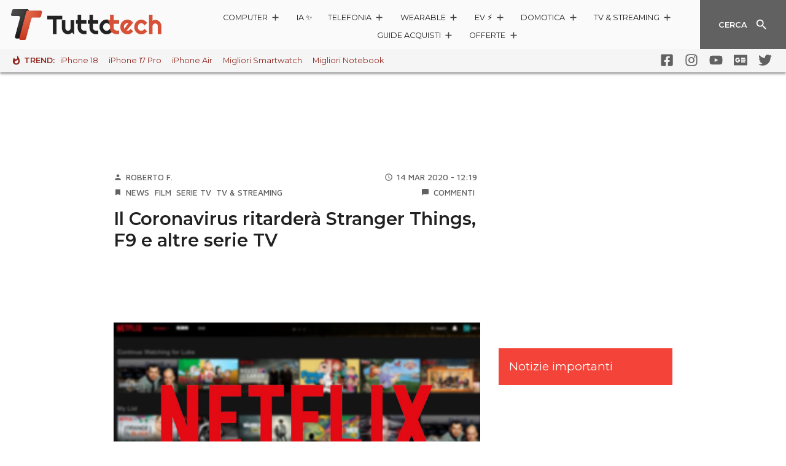

--- FILE ---
content_type: text/css
request_url: https://www.tuttotech.net/wp-content/themes/ta2021/build/theme-378.chunk.b188b981ce3348d14569.css
body_size: 245
content:
.lightboxable{cursor:pointer}#lightbox{display:-webkit-box;display:-ms-flexbox;display:flex;-webkit-box-align:center;-ms-flex-align:center;align-items:center;-webkit-box-pack:center;-ms-flex-pack:center;justify-content:center;background-color:rgba(0,0,0,0.9);z-index:1000;opacity:0}#lightbox>img{width:100%;height:auto}@supports ((-o-object-fit: contain) or (object-fit: contain)){#lightbox>img{max-height:100%;-o-object-fit:contain;object-fit:contain;background-color:rgba(255,255,255,0.3)}}#lightbox>img.portrait{height:100%;width:auto}#lightbox.show{position:fixed;top:0;left:0;bottom:0;right:0;padding:2rem}@media (min-width: 768px){#lightbox.show{padding:3rem}}#lightbox.showing{-webkit-animation:lightbox-in 0.5s forwards;animation:lightbox-in 0.5s forwards}#lightbox.hiding{-webkit-animation:lightbox-out 0.5s forwards;animation:lightbox-out 0.5s forwards}@-webkit-keyframes lightbox-in{from{opacity:0}to{opacity:1}}@keyframes lightbox-in{from{opacity:0}to{opacity:1}}@-webkit-keyframes lightbox-out{from{opacity:1}to{opacity:0}}@keyframes lightbox-out{from{opacity:1}to{opacity:0}}

